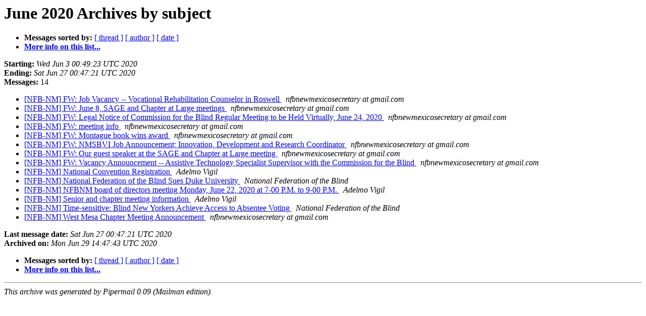

--- FILE ---
content_type: text/html
request_url: http://nfbnet.org/pipermail/nfb-nm_nfbnet.org/2020-June/subject.html
body_size: 3789
content:
<!DOCTYPE HTML PUBLIC "-//W3C//DTD HTML 4.01 Transitional//EN">
<HTML>
  <HEAD>
     <title>The NFB-NM June 2020 Archive by subject</title>
     <META NAME="robots" CONTENT="noindex,follow">
     <META http-equiv="Content-Type" content="text/html; charset=us-ascii">
  </HEAD>
  <BODY BGCOLOR="#ffffff">
      <a name="start"></A>
      <h1>June 2020 Archives by subject</h1>
      <ul>
         <li> <b>Messages sorted by:</b>
	        <a href="thread.html#start">[ thread ]</a>
		
		<a href="author.html#start">[ author ]</a>
		<a href="date.html#start">[ date ]</a>

	     <li><b><a href="http://nfbnet.org/mailman/listinfo/nfb-nm_nfbnet.org">More info on this list...
                    </a></b></li>
      </ul>
      <p><b>Starting:</b> <i>Wed Jun  3 00:49:23 UTC 2020</i><br>
         <b>Ending:</b> <i>Sat Jun 27 00:47:21 UTC 2020</i><br>
         <b>Messages:</b> 14<p>
     <ul>

<LI><A HREF="000947.html">[NFB-NM] FW: Job Vacancy -- Vocational Rehabilitation Counselor in Roswell
</A><A NAME="947">&nbsp;</A>
<I>nfbnewmexicosecretary at gmail.com
</I>

<LI><A HREF="000946.html">[NFB-NM] FW: June 8, SAGE and Chapter at Large meetings
</A><A NAME="946">&nbsp;</A>
<I>nfbnewmexicosecretary at gmail.com
</I>

<LI><A HREF="000955.html">[NFB-NM] FW: Legal Notice of Commission for the Blind Regular Meeting to be Held Virtually, June 24, 2020
</A><A NAME="955">&nbsp;</A>
<I>nfbnewmexicosecretary at gmail.com
</I>

<LI><A HREF="000954.html">[NFB-NM] FW: meeting info
</A><A NAME="954">&nbsp;</A>
<I>nfbnewmexicosecretary at gmail.com
</I>

<LI><A HREF="000956.html">[NFB-NM] FW: Montague book wins award
</A><A NAME="956">&nbsp;</A>
<I>nfbnewmexicosecretary at gmail.com
</I>

<LI><A HREF="000959.html">[NFB-NM] FW: NMSBVI Job Announcement; Innovation, Development and Research Coordinator
</A><A NAME="959">&nbsp;</A>
<I>nfbnewmexicosecretary at gmail.com
</I>

<LI><A HREF="000948.html">[NFB-NM] FW: Our guest speaker at the SAGE and Chapter at Large meeting
</A><A NAME="948">&nbsp;</A>
<I>nfbnewmexicosecretary at gmail.com
</I>

<LI><A HREF="000957.html">[NFB-NM] FW: Vacancy Announcement -- Assistive Technology Specialist Supervisor with the Commission for the Blind
</A><A NAME="957">&nbsp;</A>
<I>nfbnewmexicosecretary at gmail.com
</I>

<LI><A HREF="000952.html">[NFB-NM] National Convention Registration
</A><A NAME="952">&nbsp;</A>
<I>Adelmo Vigil
</I>

<LI><A HREF="000950.html">[NFB-NM] National Federation of the Blind Sues Duke University
</A><A NAME="950">&nbsp;</A>
<I>National Federation of the Blind
</I>

<LI><A HREF="000958.html">[NFB-NM] NFBNM board of directors meeting Monday, June 22, 2020 at 7-00 P.M. to 9-00 P.M.
</A><A NAME="958">&nbsp;</A>
<I>Adelmo Vigil
</I>

<LI><A HREF="000953.html">[NFB-NM] Senior and chapter meeting information
</A><A NAME="953">&nbsp;</A>
<I>Adelmo Vigil
</I>

<LI><A HREF="000951.html">[NFB-NM] Time-sensitive: Blind New Yorkers Achieve Access to Absentee Voting
</A><A NAME="951">&nbsp;</A>
<I>National Federation of the Blind
</I>

<LI><A HREF="000949.html">[NFB-NM] West Mesa Chapter Meeting Announcement
</A><A NAME="949">&nbsp;</A>
<I>nfbnewmexicosecretary at gmail.com
</I>

    </ul>
    <p>
      <a name="end"><b>Last message date:</b></a> 
       <i>Sat Jun 27 00:47:21 UTC 2020</i><br>
    <b>Archived on:</b> <i>Mon Jun 29 14:47:43 UTC 2020</i>
    <p>
   <ul>
         <li> <b>Messages sorted by:</b>
	        <a href="thread.html#start">[ thread ]</a>
		
		<a href="author.html#start">[ author ]</a>
		<a href="date.html#start">[ date ]</a>
	     <li><b><a href="http://nfbnet.org/mailman/listinfo/nfb-nm_nfbnet.org">More info on this list...
                    </a></b></li>
     </ul>
     <p>
     <hr>
     <i>This archive was generated by
     Pipermail 0.09 (Mailman edition).</i>
  </BODY>
</HTML>

